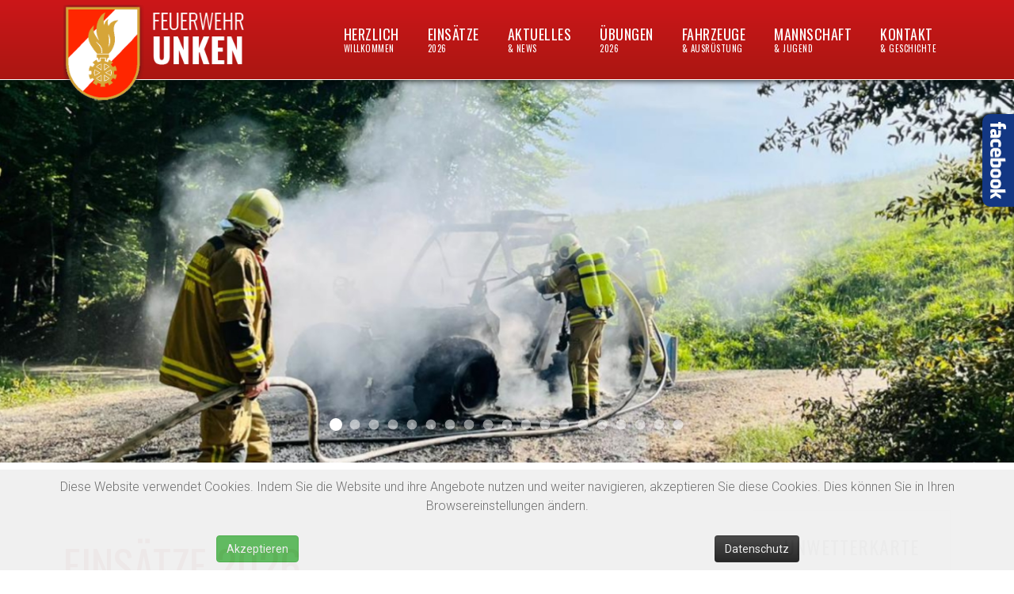

--- FILE ---
content_type: text/html; charset=utf-8
request_url: https://www.feuerwehr-unken.at/einsaetze-sp-471678311/einsaetze-2018/341-13-05-2018-waldbrand-in-unken
body_size: 8333
content:
<!DOCTYPE HTML>
<html lang="de-de" dir="ltr"  data-config='{"twitter":0,"plusone":0,"facebook":0,"style":"unken"}'>

    <head>
    <meta charset="utf-8">
<meta http-equiv="X-UA-Compatible" content="IE=edge">
<meta name="viewport" content="width=device-width, initial-scale=1">
<base href="https://www.feuerwehr-unken.at/einsaetze-sp-471678311/einsaetze-2018/341-13-05-2018-waldbrand-in-unken" />
	<meta name="author" content="Max" />
	<meta http-equiv="content-type" content="text/html; charset=utf-8" />
	<meta name="generator" content="MYOB" />
	<title>13.05.2018 Waldbrand im Bereich Kniepass</title>
	<link href="/templates/yoo_gusto/favicon.ico" rel="shortcut icon" type="image/vnd.microsoft.icon" />
	<link href="/components/com_jevents/views/flat/assets/css/modstyle.css?v=3.6.12" rel="stylesheet" type="text/css" />
	<link href="/media/mod_pwebbox/css/bootstrap-custom.css" rel="stylesheet" type="text/css" />
	<link href="/media/mod_pwebbox/css/layout.css" rel="stylesheet" type="text/css" />
	<link href="/media/mod_pwebbox/css/animations.css" rel="stylesheet" type="text/css" />
	<link href="/media/mod_pwebbox/css/themes/fbnavy.css" rel="stylesheet" type="text/css" />
	<link href="/media/mod_pwebbox/cache/3d803434dfa9952b5dd360eba3ae84db-105.css" rel="stylesheet" type="text/css" />
	<link href="/media/mod_pwebbox/css/ie8.css" rel="stylesheet" type="text/css" />
	<link href="https://www.feuerwehr-unken.at/plugins/system/fmalertcookies/assets/css/bootstrap.min.css" rel="stylesheet" type="text/css" />
	<link href="https://www.feuerwehr-unken.at/plugins/system/fmalertcookies/assets/css/custom.css" rel="stylesheet" type="text/css" />
	<style type="text/css">
.pwebbox-facebook-pageplugin-container, .pwebbox-facebook-pageplugin-container-in, .pwebbox-facebook-pageplugin-container-in .fb-page {max-width: 100%;}
                     #pwebbox_facebook_pageplugin_105 {width: 280px;}
                     .pwebbox-facebook-pageplugin-container .fb_iframe_widget, .pwebbox-facebook-pageplugin-container .fb_iframe_widget span, .pwebbox-facebook-pageplugin-container .fb_iframe_widget span iframe[style] {width: 100% !important; min-width: 180px}
                     .pwebbox-facebook-pageplugin-pretext {margin-bottom:5px;}
	</style>
	<script src="/media/jui/js/jquery.min.js?8560c7dcd6ce40cc05909c04402b7863" type="text/javascript"></script>
	<script src="/media/jui/js/jquery-noconflict.js?8560c7dcd6ce40cc05909c04402b7863" type="text/javascript"></script>
	<script src="/media/jui/js/jquery-migrate.min.js?8560c7dcd6ce40cc05909c04402b7863" type="text/javascript"></script>
	<script src="/media/jui/js/bootstrap.min.js?8560c7dcd6ce40cc05909c04402b7863" type="text/javascript"></script>
	<script src="/modules/mod_jevents_cal/tmpl/flat/assets/js/calnav.js?v=3.6.12" type="text/javascript"></script>
	<script src="/media/mod_pwebbox/js/jquery.pwebbox.min.js" type="text/javascript"></script>
	<script src="/media/widgetkit/uikit2-9a2be348.js" type="text/javascript"></script>
	<script src="/media/widgetkit/wk-scripts-4a995362.js" type="text/javascript"></script>
	<script type="text/javascript">
jQuery(function($){ initTooltips(); $("body").on("subform-row-add", initTooltips); function initTooltips (event, container) { container = container || document;$(container).find(".hasTooltip").tooltip({"html": true,"container": "body"});} });jQuery(document).ready(function($){$("#pwebbox105").on("onOpen",function(e){FB.XFBML.parse(document.getElementById("pwebbox_facebook_pageplugin_105"));if(typeof ga!='undefined')ga('send','trackSocial','facebook','visit')})});(function(d,s,id){var js,fjs=d.getElementsByTagName(s)[0];if(d.getElementById(id))return;js=d.createElement(s);js.id=id;js.src="//connect.facebook.net/de_DE/sdk.js#xfbml=1&appId=497672883745150&version=v2.9";fjs.parentNode.insertBefore(js,fjs);}(document,"script","facebook-jssdk"));
	</script>

<link rel="apple-touch-icon-precomposed" href="/templates/yoo_gusto/apple_touch_icon.png">
<link rel="stylesheet" href="/templates/yoo_gusto/styles/unken/css/bootstrap.css">
<link rel="stylesheet" href="/templates/yoo_gusto/styles/unken/css/theme.css">
<link rel="stylesheet" href="/templates/yoo_gusto/styles/unken/css/custom.css">
<script src="/templates/yoo_gusto/warp/vendor/uikit/js/uikit.js"></script>
<script src="/templates/yoo_gusto/warp/vendor/uikit/js/components/autocomplete.js"></script>
<script src="/templates/yoo_gusto/warp/vendor/uikit/js/components/datepicker.js"></script>
<script src="/templates/yoo_gusto/warp/vendor/uikit/js/components/search.js"></script>
<script src="/templates/yoo_gusto/warp/vendor/uikit/js/components/sticky.js"></script>
<script src="/templates/yoo_gusto/warp/vendor/uikit/js/components/timepicker.js"></script>
<script src="/templates/yoo_gusto/warp/vendor/uikit/js/components/tooltip.js"></script>
<script src="/templates/yoo_gusto/warp/js/social.js"></script>
<script src="/templates/yoo_gusto/js/theme.js"></script>
    </head>

    <body class="tm-sidebars-1 tm-isblog     ">

        
                 <div class="tm-navbar " data-uk-sticky="{media: 767}">
            <div class="uk-container uk-container-center">

                <nav class="tm-navbar-container">

                                        <div class="tm-nav-logo uk-hidden-small">
                        <a class="tm-logo uk-navbar-brand uk-responsive-width uk-responsive-height" href="https://www.feuerwehr-unken.at">
	<p><img src="/images/logo.png" alt="" width="230" height="126" /></p></a>
                    </div>
                    
                                        <div class="tm-nav uk-hidden-small">
                        <ul class="uk-navbar-nav uk-hidden-small">
<li><a href="/" class="uk-navbar-nav-subtitle">Herzlich<div>Willkommen</div></a></li><li class="uk-parent uk-active" data-uk-dropdown="{'preventflip':'y'}" aria-haspopup="true" aria-expanded="false"><a href="/einsaetze-sp-471678311" class="uk-navbar-nav-subtitle">Einsätze<div>2026</div></a><div class="uk-dropdown uk-dropdown-navbar uk-dropdown-width-1"><div class="uk-grid uk-dropdown-grid"><div class="uk-width-1-1"><ul class="uk-nav uk-nav-navbar"><li><a href="/einsaetze-sp-471678311/einsaetze-2025">Einsätze 2025</a></li><li><a href="/einsaetze-sp-471678311/einsaetze-2024">Einsätze 2024</a></li><li><a href="/einsaetze-sp-471678311/einsaetze-2023">Einsätze 2023</a></li><li><a href="/einsaetze-sp-471678311/einsaetze-2022">Einsätze 2022</a></li><li><a href="/einsaetze-sp-471678311/einsaetze-2021">Einsätze 2021</a></li></ul></div></div></div></li><li class="uk-parent" data-uk-dropdown="{'preventflip':'y'}" aria-haspopup="true" aria-expanded="false"><a href="/aktuelles" class="uk-navbar-nav-subtitle">Aktuelles<div>&amp; News</div></a><div class="uk-dropdown uk-dropdown-navbar uk-dropdown-width-1"><div class="uk-grid uk-dropdown-grid"><div class="uk-width-1-1"><ul class="uk-nav uk-nav-navbar"><li><a href="/aktuelles/archiv-2025">Archiv 2025</a></li><li><a href="/aktuelles/archiv-2024">Archiv 2024</a></li><li><a href="/aktuelles/archiv-2023">Archiv 2023</a></li><li><a href="/aktuelles/archiv-2022">Archiv 2022</a></li><li><a href="/aktuelles/archiv-2021">Archiv 2021</a></li></ul></div></div></div></li><li class="uk-parent" data-uk-dropdown="{'preventflip':'y'}" aria-haspopup="true" aria-expanded="false"><a href="/uebungen" class="uk-navbar-nav-subtitle">Übungen<div>2026</div></a><div class="uk-dropdown uk-dropdown-navbar uk-dropdown-width-1"><div class="uk-grid uk-dropdown-grid"><div class="uk-width-1-1"><ul class="uk-nav uk-nav-navbar"><li><a href="/uebungen/uebungen-2025">Übungen 2025</a></li><li><a href="/uebungen/uebungen-2024">Übungen 2024</a></li><li><a href="/uebungen/uebungen-2023">Übungen 2023</a></li><li><a href="/uebungen/uebungen-2022">Übungen 2022</a></li><li><a href="/uebungen/uebungen-2021">Übungen 2021</a></li></ul></div></div></div></li><li><a href="/fahrzeuge" class="uk-navbar-nav-subtitle">Fahrzeuge<div>&amp; Ausrüstung</div></a></li><li class="uk-parent" data-uk-dropdown="{'preventflip':'y'}" aria-haspopup="true" aria-expanded="false"><a href="/mannschaft" class="uk-navbar-nav-subtitle">Mannschaft<div>&amp; Jugend</div></a><div class="uk-dropdown uk-dropdown-navbar uk-dropdown-width-1"><div class="uk-grid uk-dropdown-grid"><div class="uk-width-1-1"><ul class="uk-nav uk-nav-navbar"><li><a href="/mannschaft/kommando">Kommando</a></li><li><a href="/mannschaft/funktionaere">Funktionäre</a></li><li><a href="/mannschaft/mannschaft">Mannschaft</a></li><li><a href="/mannschaft/jugendausbildung">Feuerwehrjugend</a></li></ul></div></div></div></li><li class="uk-parent" data-uk-dropdown="{'preventflip':'y'}" aria-haspopup="true" aria-expanded="false"><a href="/kontakt-feuerwehr" class="uk-navbar-nav-subtitle">Kontakt<div>&amp; Geschichte</div></a><div class="uk-dropdown uk-dropdown-navbar uk-dropdown-width-1"><div class="uk-grid uk-dropdown-grid"><div class="uk-width-1-1"><ul class="uk-nav uk-nav-navbar"><li><a href="/kontakt-feuerwehr/geschichte">Geschichte</a></li><li><a href="/kontakt-feuerwehr/download">Floriani-Zeitungen</a></li><li><a href="/kontakt-feuerwehr/impressum">Impressum</a></li></ul></div></div></div></li></ul>                    </div>
                    
                                        <a href="#offcanvas" class="uk-navbar-toggle uk-visible-small" data-uk-offcanvas></a>
                    
                    
                </nav>

            </div>
        </div>
        
                <div id="tm-top-a" class="tm-block-top-a uk-block uk-block-muted tm-block-fullwidth uk-block-large " >

            <div class="uk-container uk-container-center">

                <section class="tm-top-a uk-grid" data-uk-grid-match="{target:'> div > .uk-panel'}" data-uk-grid-margin>
                    
<div class="uk-width-1-1"><div class="uk-panel">
<div data-uk-slideshow="{autoplay: true ,kenburns: '15s'}">

    <div class="uk-slidenav-position">

        <ul class="uk-slideshow">
        
            <li style="min-height: 300px;">

                
                    <img src="/images/Fotos_Slider/2025_03.jpg" alt="2025 03">
                    
                    
                    
                
            </li>

        
            <li style="min-height: 300px;">

                
                    <img src="/images/Fotos_Slider/2025_02.jpg" alt="2025 02">
                    
                    
                    
                
            </li>

        
            <li style="min-height: 300px;">

                
                    <img src="/images/Fotos_Slider/2025_01.jpg" alt="2025 01">
                    
                    
                    
                
            </li>

        
            <li style="min-height: 300px;">

                
                    <img src="/images/Fotos_Slider/2024_04.jpeg" alt="2024 04">
                    
                    
                    
                
            </li>

        
            <li style="min-height: 300px;">

                
                    <img src="/images/Fotos_Slider/2024_03.jpeg" alt="2024 03">
                    
                    
                    
                
            </li>

        
            <li style="min-height: 300px;">

                
                    <img src="/images/Fotos_Slider/2024_02.jpeg" alt="2024 02">
                    
                    
                    
                
            </li>

        
            <li style="min-height: 300px;">

                
                    <img src="/images/Fotos_Slider/2024_01.jpg" alt="2024 01">
                    
                    
                    
                
            </li>

        
            <li style="min-height: 300px;">

                
                    <img src="/images/Fotos_Slider/2023_03.jpg" alt="2023 03">
                    
                    
                    
                
            </li>

        
            <li style="min-height: 300px;">

                
                    <img src="/images/Fotos_Slider/2023_02.jpg" alt="2023 02">
                    
                    
                    
                
            </li>

        
            <li style="min-height: 300px;">

                
                    <img src="/images/Fotos_Slider/2023_01.jpg" alt="2023 01">
                    
                    
                    
                
            </li>

        
            <li style="min-height: 300px;">

                
                    <img src="/images/Fotos_Slider/2021_03.jpg" alt="2021 03">
                    
                    
                    
                
            </li>

        
            <li style="min-height: 300px;">

                
                    <img src="/images/Fotos_Slider/2021_01.jpg" alt="2021 01">
                    
                    
                    
                
            </li>

        
            <li style="min-height: 300px;">

                
                    <img src="/images/Fotos_Slider/2019_02.jpeg" alt="2019 02">
                    
                    
                    
                
            </li>

        
            <li style="min-height: 300px;">

                
                    <img src="/images/Fotos_Slider/2019_01.jpg" alt="2019 01">
                    
                    
                    
                
            </li>

        
            <li style="min-height: 300px;">

                
                    <img src="/images/Fotos_Slider/Sliderfoto.jpg" alt="Sliderfoto">
                    
                    
                    
                
            </li>

        
            <li style="min-height: 300px;">

                
                    <img src="/images/Fotos_Slider/2018_02.JPG" alt="2018 02">
                    
                    
                    
                
            </li>

        
            <li style="min-height: 300px;">

                
                    <img src="/images/Fotos_Slider/2018_03.jpg" alt="2018 03">
                    
                    
                    
                
            </li>

        
            <li style="min-height: 300px;">

                
                    <img src="/images/Fotos_Slider/2018_01.JPG" alt="2018 01">
                    
                    
                    
                
            </li>

        
            <li style="min-height: 300px;">

                
                    <img src="/images/Fotos_Slider/2016_05.JPG" alt="2016 05">
                    
                    
                    
                
            </li>

                </ul>

                <a href="#" class="uk-slidenav uk-slidenav-contrast uk-slidenav-previous uk-hidden-touch" data-uk-slideshow-item="previous"></a>
        <a href="#" class="uk-slidenav uk-slidenav-contrast uk-slidenav-next uk-hidden-touch" data-uk-slideshow-item="next"></a>
        
                <div class="uk-overlay-panel uk-overlay-bottom">
            
<ul class="uk-dotnav uk-dotnav-contrast uk-flex-center">
    <li data-uk-slideshow-item="0"><a href="#">2025 03</a></li>
    <li data-uk-slideshow-item="1"><a href="#">2025 02</a></li>
    <li data-uk-slideshow-item="2"><a href="#">2025 01</a></li>
    <li data-uk-slideshow-item="3"><a href="#">2024 04</a></li>
    <li data-uk-slideshow-item="4"><a href="#">2024 03</a></li>
    <li data-uk-slideshow-item="5"><a href="#">2024 02</a></li>
    <li data-uk-slideshow-item="6"><a href="#">2024 01</a></li>
    <li data-uk-slideshow-item="7"><a href="#">2023 03</a></li>
    <li data-uk-slideshow-item="8"><a href="#">2023 02</a></li>
    <li data-uk-slideshow-item="9"><a href="#">2023 01</a></li>
    <li data-uk-slideshow-item="10"><a href="#">2021 03</a></li>
    <li data-uk-slideshow-item="11"><a href="#">2021 01</a></li>
    <li data-uk-slideshow-item="12"><a href="#">2019 02</a></li>
    <li data-uk-slideshow-item="13"><a href="#">2019 01</a></li>
    <li data-uk-slideshow-item="14"><a href="#">Sliderfoto</a></li>
    <li data-uk-slideshow-item="15"><a href="#">2018 02</a></li>
    <li data-uk-slideshow-item="16"><a href="#">2018 03</a></li>
    <li data-uk-slideshow-item="17"><a href="#">2018 01</a></li>
    <li data-uk-slideshow-item="18"><a href="#">2016 05</a></li>
</ul>
        </div>
        
    </div>

    
</div>
</div></div>
                </section>

            </div>

        </div>
        
        
        
        
                <div id="tm-main" class="tm-block-main uk-block uk-block-default" >

            <div class="uk-container uk-container-center">

                <div class="tm-middle uk-grid" data-uk-grid-match data-uk-grid-margin>

                                        <div class="tm-main uk-width-medium-3-4">

                        
                                                <main id="tm-content" class="tm-content">

                            
                            <div id="system-message-container">
</div>
<h1>Einsätze 2026</h1><article class="uk-article " data-permalink="http://www.feuerwehr-unken.at/einsaetze-sp-471678311/78-einsaetze/einsaetze-2018/341-13-05-2018-waldbrand-in-unken">

    
        
        
                
                                <h1 class="tm-article-title uk-article-title">
                                            13.05.2018 Waldbrand im Bereich Kniepass                                    </h1>
                                
                
                                <div class="tm-article-content uk-margin">
                    
<p>In einem unwegsamen Gelände oberhalb des Kniepasses ist, durch einen Blitzschlag in der Nacht zum Sonntag, ein Flur- und Waldbrand ausgebrochen. Zeugen hatten in den Morgenstunden mehrere Rauchsäulen bemerkt und die Feuerwehr alarmiert. Für die Löscharbeiten wurde der Polizeihubschrauber "Libelle" zu Hilfe gerufen, dieser startete nach einem Erkundungsflug um ca. 10:00 Uhr mit der Brandbekämpfung. Zur Erkundung sind am Vormittag je fünf Mann der Bergrettung und der Feuerwehr Unken zum Brandort aufgestiegen. Das Feuer breitete sich auf einer Fläche von rund 100 bis 200 Quadratmetern aus. Die Löscharbeiten gestalteten sich schwierig, da der Brandherd sehr tief in den trockenen Boden hineinreichte. Am Nachmittag kam zusätzliche Unterstützung durch den Militärhubschrauber "Alouette III" aus Aigen im Ennstal. Da der Löscheinsatz von der Luft aus nicht zum Erfolg führte, wurde ein Löschwasserbehälter nach oben geflogen und der Brand wurde von Mitgliedern der FF Unken und der Bergrettung Unken vom Boden aus bekämpft.</p>
<p>Die Löscharbeiten der letzten Brandfelder dauerten bis in die Abendstunden, gegen 18:00 Uhr konnte "Brand aus" verkündet werden.</p>
<p>Einsatzleitung:<br />OFK HBI Herbert Dankl</p>
<p>Im Einsatz waren:<br />Feuerwehren Unken (mit 34 Mann), Saalfelden (4) und Zell am See (6)<br />sowie Rotes Kreuz (3), Bergrettung (6), Polizei (4) und Bundesheer (3)</p>
<p><span style="text-decoration: underline; font-size: 12pt;"><strong>Nachtragsmeldung</strong></span>: Am Montagnachmittag (14.05.) flammte der Flurbrand etwa 50m unterhalb des gestrigen Brandortes noch einmal neu auf. Die Brandbekämpfung wurde wieder mit der Unterstützung eines Hubschraubers des Innenministeriums durchgeführt. Die FF Unken war mit drei Fahrzeugen und 16 Mann im Einsatz. Gegen 20:00 Uhr war der Einsatz beendet.</p>
<p>

<div id="wk-gridbc3" class="uk-grid-width-1-1 uk-grid-width-large-1-3 uk-grid uk-grid-match " data-uk-grid-match="{target:'> div > .uk-panel', row:true}" data-uk-grid-margin >

    
    <div>
    
<div class="uk-panel">

    <div class="uk-panel-teaser">

        <figure class="uk-overlay uk-overlay-hover ">

            <img src="/images/Einsaetze/2018_Waldbrand/20180513_094525.jpg" class="uk-overlay-scale" alt="20180513 094525" width="4128" height="3096">
            
                        <div class="uk-overlay-panel uk-overlay-background uk-overlay-fade"></div>
            
                            <div class="uk-overlay-panel uk-overlay-icon uk-overlay-fade"></div>
            
                                                                        <a class="uk-position-cover" href="/images/Einsaetze/2018_Waldbrand/20180513_094525.jpg" data-lightbox-type="image" data-uk-lightbox="{group:'.wk-1bc3'}" ></a>
                                                
        </figure>

    </div>

    
                <h3 class="uk-panel-title uk-margin-bottom-remove">20180513 094525</h3>
        
        
    
</div>
    </div>

        
    <div>
    
<div class="uk-panel">

    <div class="uk-panel-teaser">

        <figure class="uk-overlay uk-overlay-hover ">

            <img src="/images/Einsaetze/2018_Waldbrand/20180513_095108.jpg" class="uk-overlay-scale" alt="20180513 095108" width="4128" height="3096">
            
                        <div class="uk-overlay-panel uk-overlay-background uk-overlay-fade"></div>
            
                            <div class="uk-overlay-panel uk-overlay-icon uk-overlay-fade"></div>
            
                                                                        <a class="uk-position-cover" href="/images/Einsaetze/2018_Waldbrand/20180513_095108.jpg" data-lightbox-type="image" data-uk-lightbox="{group:'.wk-1bc3'}" ></a>
                                                
        </figure>

    </div>

    
                <h3 class="uk-panel-title uk-margin-bottom-remove">20180513 095108</h3>
        
        
    
</div>
    </div>

        
    <div>
    
<div class="uk-panel">

    <div class="uk-panel-teaser">

        <figure class="uk-overlay uk-overlay-hover ">

            <img src="/images/Einsaetze/2018_Waldbrand/20180513_095156.jpg" class="uk-overlay-scale" alt="20180513 095156" width="4128" height="3096">
            
                        <div class="uk-overlay-panel uk-overlay-background uk-overlay-fade"></div>
            
                            <div class="uk-overlay-panel uk-overlay-icon uk-overlay-fade"></div>
            
                                                                        <a class="uk-position-cover" href="/images/Einsaetze/2018_Waldbrand/20180513_095156.jpg" data-lightbox-type="image" data-uk-lightbox="{group:'.wk-1bc3'}" ></a>
                                                
        </figure>

    </div>

    
                <h3 class="uk-panel-title uk-margin-bottom-remove">20180513 095156</h3>
        
        
    
</div>
    </div>

        
    <div>
    
<div class="uk-panel">

    <div class="uk-panel-teaser">

        <figure class="uk-overlay uk-overlay-hover ">

            <img src="/images/Einsaetze/2018_Waldbrand/13051803.jpg" class="uk-overlay-scale" alt="13051803" width="1600" height="1200">
            
                        <div class="uk-overlay-panel uk-overlay-background uk-overlay-fade"></div>
            
                            <div class="uk-overlay-panel uk-overlay-icon uk-overlay-fade"></div>
            
                                                                        <a class="uk-position-cover" href="/images/Einsaetze/2018_Waldbrand/13051803.jpg" data-lightbox-type="image" data-uk-lightbox="{group:'.wk-1bc3'}" ></a>
                                                
        </figure>

    </div>

    
                <h3 class="uk-panel-title uk-margin-bottom-remove">13051803</h3>
        
        
    
</div>
    </div>

        
    <div>
    
<div class="uk-panel">

    <div class="uk-panel-teaser">

        <figure class="uk-overlay uk-overlay-hover ">

            <img src="/images/Einsaetze/2018_Waldbrand/image25424.JPG" class="uk-overlay-scale" alt="Image25424" width="2016" height="1512">
            
                        <div class="uk-overlay-panel uk-overlay-background uk-overlay-fade"></div>
            
                            <div class="uk-overlay-panel uk-overlay-icon uk-overlay-fade"></div>
            
                                                                        <a class="uk-position-cover" href="/images/Einsaetze/2018_Waldbrand/image25424.JPG" data-lightbox-type="image" data-uk-lightbox="{group:'.wk-1bc3'}" ></a>
                                                
        </figure>

    </div>

    
                <h3 class="uk-panel-title uk-margin-bottom-remove">Image25424</h3>
        
        
    
</div>
    </div>

        
    <div>
    
<div class="uk-panel">

    <div class="uk-panel-teaser">

        <figure class="uk-overlay uk-overlay-hover ">

            <img src="/images/Einsaetze/2018_Waldbrand/20180513_115618.jpg" class="uk-overlay-scale" alt="20180513 115618" width="4128" height="3096">
            
                        <div class="uk-overlay-panel uk-overlay-background uk-overlay-fade"></div>
            
                            <div class="uk-overlay-panel uk-overlay-icon uk-overlay-fade"></div>
            
                                                                        <a class="uk-position-cover" href="/images/Einsaetze/2018_Waldbrand/20180513_115618.jpg" data-lightbox-type="image" data-uk-lightbox="{group:'.wk-1bc3'}" ></a>
                                                
        </figure>

    </div>

    
                <h3 class="uk-panel-title uk-margin-bottom-remove">20180513 115618</h3>
        
        
    
</div>
    </div>

        
    <div>
    
<div class="uk-panel">

    <div class="uk-panel-teaser">

        <figure class="uk-overlay uk-overlay-hover ">

            <img src="/images/Einsaetze/2018_Waldbrand/20180513_130659.jpg" class="uk-overlay-scale" alt="20180513 130659" width="4128" height="2322">
            
                        <div class="uk-overlay-panel uk-overlay-background uk-overlay-fade"></div>
            
                            <div class="uk-overlay-panel uk-overlay-icon uk-overlay-fade"></div>
            
                                                                        <a class="uk-position-cover" href="/images/Einsaetze/2018_Waldbrand/20180513_130659.jpg" data-lightbox-type="image" data-uk-lightbox="{group:'.wk-1bc3'}" ></a>
                                                
        </figure>

    </div>

    
                <h3 class="uk-panel-title uk-margin-bottom-remove">20180513 130659</h3>
        
        
    
</div>
    </div>

        
    <div>
    
<div class="uk-panel">

    <div class="uk-panel-teaser">

        <figure class="uk-overlay uk-overlay-hover ">

            <img src="/images/Einsaetze/2018_Waldbrand/20180513_145509-hp.jpg" class="uk-overlay-scale" alt="20180513 145509 Hp" width="5312" height="2988">
            
                        <div class="uk-overlay-panel uk-overlay-background uk-overlay-fade"></div>
            
                            <div class="uk-overlay-panel uk-overlay-icon uk-overlay-fade"></div>
            
                                                                        <a class="uk-position-cover" href="/images/Einsaetze/2018_Waldbrand/20180513_145509-hp.jpg" data-lightbox-type="image" data-uk-lightbox="{group:'.wk-1bc3'}" ></a>
                                                
        </figure>

    </div>

    
                <h3 class="uk-panel-title uk-margin-bottom-remove">20180513 145509 Hp</h3>
        
        
    
</div>
    </div>

        
    <div>
    
<div class="uk-panel">

    <div class="uk-panel-teaser">

        <figure class="uk-overlay uk-overlay-hover ">

            <img src="/images/Einsaetze/2018_Waldbrand/13051804.jpg" class="uk-overlay-scale" alt="13051804" width="852" height="640">
            
                        <div class="uk-overlay-panel uk-overlay-background uk-overlay-fade"></div>
            
                            <div class="uk-overlay-panel uk-overlay-icon uk-overlay-fade"></div>
            
                                                                        <a class="uk-position-cover" href="/images/Einsaetze/2018_Waldbrand/13051804.jpg" data-lightbox-type="image" data-uk-lightbox="{group:'.wk-1bc3'}" ></a>
                                                
        </figure>

    </div>

    
                <h3 class="uk-panel-title uk-margin-bottom-remove">13051804</h3>
        
        
    
</div>
    </div>

        
    <div>
    
<div class="uk-panel">

    <div class="uk-panel-teaser">

        <figure class="uk-overlay uk-overlay-hover ">

            <img src="/images/Einsaetze/2018_Waldbrand/20180513_094823.jpg" class="uk-overlay-scale" alt="20180513 094823" width="3096" height="4128">
            
                        <div class="uk-overlay-panel uk-overlay-background uk-overlay-fade"></div>
            
                            <div class="uk-overlay-panel uk-overlay-icon uk-overlay-fade"></div>
            
                                                                        <a class="uk-position-cover" href="/images/Einsaetze/2018_Waldbrand/20180513_094823.jpg" data-lightbox-type="image" data-uk-lightbox="{group:'.wk-1bc3'}" ></a>
                                                
        </figure>

    </div>

    
                <h3 class="uk-panel-title uk-margin-bottom-remove">20180513 094823</h3>
        
        
    
</div>
    </div>

        
    <div>
    
<div class="uk-panel">

    <div class="uk-panel-teaser">

        <figure class="uk-overlay uk-overlay-hover ">

            <img src="/images/Einsaetze/2018_Waldbrand/13051801.jpg" class="uk-overlay-scale" alt="13051801" width="640" height="852">
            
                        <div class="uk-overlay-panel uk-overlay-background uk-overlay-fade"></div>
            
                            <div class="uk-overlay-panel uk-overlay-icon uk-overlay-fade"></div>
            
                                                                        <a class="uk-position-cover" href="/images/Einsaetze/2018_Waldbrand/13051801.jpg" data-lightbox-type="image" data-uk-lightbox="{group:'.wk-1bc3'}" ></a>
                                                
        </figure>

    </div>

    
                <h3 class="uk-panel-title uk-margin-bottom-remove">13051801</h3>
        
        
    
</div>
    </div>

    
</div>


<script>
(function($){

    // get the images of the gallery and replace it by a canvas of the same size to fix the problem with overlapping images on load.
    $('img[width][height]:not(.uk-overlay-panel)', $('#wk-gridbc3')).each(function() {

        var $img = $(this);

        if (this.width == 'auto' || this.height == 'auto' || !$img.is(':visible')) {
            return;
        }

        var $canvas = $('<canvas class="uk-responsive-width"></canvas>').attr({width:$img.attr('width'), height:$img.attr('height')}),
            img = new Image,
            release = function() {
                $canvas.remove();
                $img.css('display', '');
                release = function(){};
            };

        $img.css('display', 'none').after($canvas);

        $(img).on('load', function(){ release(); });
        setTimeout(function(){ release(); }, 1000);

        img.src = this.src;

    });

})(jQuery);
</script>
</p>
<p> </p>
<p> </p>
<p> </p>
<p> </p>                 </div>
                
                                <p class="tm-article-meta uk-article-meta">

                    Verfasst von Max am <time datetime="2018-05-13">13. Mai 2018</time>. Veröffentlicht in <a href="/einsaetze-sp-471678311/78-einsaetze/einsaetze-2018">Einsätze 2018</a>
                </p>
                
                
                
                                <p><a href="/einsaetze-sp-471678311/78-einsaetze/einsaetze-2018/341-13-05-2018-waldbrand-in-unken?tmpl=component&amp;print=1" class="uk-margin-right" title="Eintrag ausdrucken < 13.05.2018 Waldbrand im Bereich Kniepass >" onclick="window.open(this.href,'win2','status=no,toolbar=no,scrollbars=yes,titlebar=no,menubar=no,resizable=yes,width=640,height=480,directories=no,location=no'); return false;" rel="nofollow">	Drucken</a></p>
                
        
    
        <ul class="uk-pagination">
                <li class="uk-pagination-previous">
            <a href="/einsaetze-sp-471678311/78-einsaetze/einsaetze-2018/344-02-07-2018-wohnhausbrand-in-st-martin-bei-lofer"><i class="uk-icon-angle-double-left"></i> Zurück</a>
        </li>
        
                <li class="uk-pagination-next">
            <a href="/einsaetze-sp-471678311/78-einsaetze/einsaetze-2018/329-04-02-2018-vekehrsunfall-mit-schneepflug">Weiter <i class="uk-icon-angle-double-right"></i></a>
        </li>
            </ul>
    
    
</article>

                        </main>
                        
                        
                    </div>
                    
                                        <aside class="tm-sidebar-b uk-width-medium-1-4"><div class="uk-panel uk-panel-box uk-panel-box-secondary">
	<h5 style="text-align: center;">Unwetterkarte</h5>
<p><a href="http://www.uwz.at/at/de/" target="_blank" rel="alternate"><img src="/images/uwz.png" alt="" width="179" height="103" /></a></p></div>
<div class="uk-panel uk-panel-box uk-panel-box-secondary"><div style="margin:0px;padding:0px;border-width:0px;"><span id='testspan106' style='display:none'></span>

<div id="flatcal_minical">
	<table width="200" cellspacing="1" cellpadding="0" border="0" align="center" class="flatcal_main_t">
		<tr>
			<td style="vertical-align: top;">

				<table style="width:100%;" cellspacing="0" cellpadding="2" border="0" class="flatcal_navbar">
					<tr>
						<td class="link_prev">
							<img border="0" title="Vorheriger Monat" alt="Letzter Monat" class="mod_events_link" src="/components/com_jevents/views/flat/assets/images/mini_arrowleft.gif" onmousedown="callNavigation('https://www.feuerwehr-unken.at/index.php?option=com_jevents&amp;task=modcal.ajax&amp;day=1&amp;month=12&amp;year=2025&amp;modid=106&amp;tmpl=component&amp;catids=72');" ontouchstart="callNavigation('https://www.feuerwehr-unken.at/index.php?option=com_jevents&amp;task=modcal.ajax&amp;day=1&amp;month=12&amp;year=2025&amp;modid=106&amp;tmpl=component&amp;catids=72');" />
                		</td>
		                <td class="flatcal_month_label">
							<a href="/component/jevents/Monatskalender/2026/1/72?Itemid=1" style = "text-decoration:none;color:inherit;">Januar 2026</a>
		                </td>
						<td class="link_next">
		                    <img border="0" title="Nächster Monat" alt="Nächster Monat" class="mod_events_link" src="/components/com_jevents/views/flat/assets/images/mini_arrowright.gif" onmousedown="callNavigation('https://www.feuerwehr-unken.at/index.php?option=com_jevents&amp;task=modcal.ajax&amp;day=1&amp;month=2&amp;year=2026&amp;modid=106&amp;tmpl=component&amp;catids=72');"  ontouchstart="callNavigation('https://www.feuerwehr-unken.at/index.php?option=com_jevents&amp;task=modcal.ajax&amp;day=1&amp;month=2&amp;year=2026&amp;modid=106&amp;tmpl=component&amp;catids=72');" />
                		</td>
					</tr>
				</table><table style="width:100%; " class="flatcal_weekdays"><tr>
<td  class='flatcal_weekdays'>Mo</td>
<td  class='flatcal_weekdays'>Di</td>
<td  class='flatcal_weekdays'>Mi</td>
<td  class='flatcal_weekdays'>Do</td>
<td  class='flatcal_weekdays'>Fr</td>
<td  class='flatcal_weekdays'><span class="saturday">Sa</span></td>
<td  class='flatcal_weekdays'><span class="sunday">So</span></td>
</tr>
<tr style='height:150;'>
<td class='flatcal_othermonth'/>
<td class='flatcal_othermonth'/>
<td class='flatcal_othermonth'/>
<td class='flatcal_daycell'>
<a href="/component/jevents/Events%20nach%20Tag/2026/1/1/72?Itemid=1" class = "flatcal_daylink" title = "Zum Kalender - Aktueller Tag">1</a></td>
<td class='flatcal_daycell'>
<a href="/component/jevents/Events%20nach%20Tag/2026/1/2/72?Itemid=1" class = "flatcal_daylink" title = "Zum Kalender - Aktueller Tag">2</a></td>
<td class='flatcal_daycell'>
<a href="/component/jevents/Events%20nach%20Tag/2026/1/3/72?Itemid=1" class = "flatcal_daylink" title = "Zum Kalender - Aktueller Tag">3</a></td>
<td class='flatcal_sundaycell'>
<a href="/component/jevents/Events%20nach%20Tag/2026/1/4/72?Itemid=1" class = "flatcal_sundaylink" title = "Zum Kalender - Aktueller Tag">4</a></td>
</tr>
<tr style='height:150;'>
<td class='flatcal_daycell'>
<a href="/component/jevents/Events%20nach%20Tag/2026/1/5/72?Itemid=1" class = "flatcal_daylink" title = "Zum Kalender - Aktueller Tag">5</a></td>
<td class='flatcal_daycell'>
<a href="/component/jevents/Events%20nach%20Tag/2026/1/6/72?Itemid=1" class = "flatcal_daylink" title = "Zum Kalender - Aktueller Tag">6</a></td>
<td class='flatcal_daycell'>
<a href="/component/jevents/Events%20nach%20Tag/2026/1/7/72?Itemid=1" class = "flatcal_daylink" title = "Zum Kalender - Aktueller Tag">7</a></td>
<td class='flatcal_daycell'>
<a href="/component/jevents/Events%20nach%20Tag/2026/1/8/72?Itemid=1" class = "flatcal_daylink" title = "Zum Kalender - Aktueller Tag">8</a></td>
<td class='flatcal_daycell'>
<a href="/component/jevents/Events%20nach%20Tag/2026/1/9/72?Itemid=1" class = "flatcal_daylink" title = "Zum Kalender - Aktueller Tag">9</a></td>
<td class='flatcal_daycell'>
<a href="/component/jevents/Events%20nach%20Tag/2026/1/10/72?Itemid=1" class = "flatcal_daylink" title = "Zum Kalender - Aktueller Tag">10</a></td>
<td class='flatcal_sundaycell'>
<a href="/component/jevents/Events%20nach%20Tag/2026/1/11/72?Itemid=1" class = "flatcal_sundaylink" title = "Zum Kalender - Aktueller Tag">11</a></td>
</tr>
<tr style='height:150;'>
<td class='flatcal_daycell'>
<a href="/component/jevents/Events%20nach%20Tag/2026/1/12/72?Itemid=1" class = "flatcal_daylink" title = "Zum Kalender - Aktueller Tag">12</a></td>
<td class='flatcal_daycell'>
<a href="/component/jevents/Events%20nach%20Tag/2026/1/13/72?Itemid=1" class = "flatcal_daylink" title = "Zum Kalender - Aktueller Tag">13</a></td>
<td class='flatcal_daycell'>
<a href="/component/jevents/Events%20nach%20Tag/2026/1/14/72?Itemid=1" class = "flatcal_daylink" title = "Zum Kalender - Aktueller Tag">14</a></td>
<td class='flatcal_daycell'>
<a href="/component/jevents/Events%20nach%20Tag/2026/1/15/72?Itemid=1" class = "flatcal_daylink" title = "Zum Kalender - Aktueller Tag">15</a></td>
<td class='flatcal_daycell'>
<a href="/component/jevents/Events%20nach%20Tag/2026/1/16/72?Itemid=1" class = "flatcal_daylink" title = "Zum Kalender - Aktueller Tag">16</a></td>
<td class='flatcal_daycell'>
<a href="/component/jevents/Events%20nach%20Tag/2026/1/17/72?Itemid=1" class = "flatcal_daylink" title = "Zum Kalender - Aktueller Tag">17</a></td>
<td class='flatcal_sundaycell'>
<a href="/component/jevents/Events%20nach%20Tag/2026/1/18/72?Itemid=1" class = "flatcal_sundaylink" title = "Zum Kalender - Aktueller Tag">18</a></td>
</tr>
<tr style='height:150;'>
<td class='flatcal_todaycell'>
<a href="/component/jevents/Events%20nach%20Tag/2026/1/19/72?Itemid=1" class = "flatcal_daylink" title = "Zum Kalender - Aktueller Tag">19</a></td>
<td class='flatcal_daycell'>
<a href="/component/jevents/Events%20nach%20Tag/2026/1/20/72?Itemid=1" class = "flatcal_daylink" title = "Zum Kalender - Aktueller Tag">20</a></td>
<td class='flatcal_daycell'>
<a href="/component/jevents/Events%20nach%20Tag/2026/1/21/72?Itemid=1" class = "flatcal_daylink" title = "Zum Kalender - Aktueller Tag">21</a></td>
<td class='flatcal_daycell'>
<a href="/component/jevents/Events%20nach%20Tag/2026/1/22/72?Itemid=1" class = "flatcal_daylink" title = "Zum Kalender - Aktueller Tag">22</a></td>
<td class='flatcal_daycell'>
<a href="/component/jevents/Events%20nach%20Tag/2026/1/23/72?Itemid=1" class = "flatcal_daylink" title = "Zum Kalender - Aktueller Tag">23</a></td>
<td class='flatcal_daycell'>
<a href="/component/jevents/Events%20nach%20Tag/2026/1/24/72?Itemid=1" class = "flatcal_daylink" title = "Zum Kalender - Aktueller Tag">24</a></td>
<td class='flatcal_sundaycell'>
<a href="/component/jevents/Events%20nach%20Tag/2026/1/25/72?Itemid=1" class = "flatcal_sundaylink" title = "Zum Kalender - Aktueller Tag">25</a></td>
</tr>
<tr style='height:150;'>
<td class='flatcal_daycell'>
<a href="/component/jevents/Events%20nach%20Tag/2026/1/26/72?Itemid=1" class = "flatcal_daylink" title = "Zum Kalender - Aktueller Tag">26</a></td>
<td class='flatcal_daycell'>
<a href="/component/jevents/Events%20nach%20Tag/2026/1/27/72?Itemid=1" class = "flatcal_daylink" title = "Zum Kalender - Aktueller Tag">27</a></td>
<td class='flatcal_daycell'>
<a href="/component/jevents/Events%20nach%20Tag/2026/1/28/72?Itemid=1" class = "flatcal_daylink" title = "Zum Kalender - Aktueller Tag">28</a></td>
<td class='flatcal_daycell'>
<a href="/component/jevents/Events%20nach%20Tag/2026/1/29/72?Itemid=1" class = "flatcal_daylink" title = "Zum Kalender - Aktueller Tag">29</a></td>
<td class='flatcal_daycell'>
<a href="/component/jevents/Events%20nach%20Tag/2026/1/30/72?Itemid=1" class = "flatcal_daylink" title = "Zum Kalender - Aktueller Tag">30</a></td>
<td class='flatcal_daycell'>
<a href="/component/jevents/Events%20nach%20Tag/2026/1/31/72?Itemid=1" class = "flatcal_daylink" title = "Zum Kalender - Aktueller Tag">31</a></td>
<td class='flatcal_othermonth'/>
</tr>
</table>
</td></tr><tr class='full_cal_link'><td> </td></tr></table></div>
<script style='text/javascript'>xyz=1;linkprevious = 'https://www.feuerwehr-unken.at/index.php?option=com_jevents&amp;task=modcal.ajax&amp;day=1&amp;month=12&amp;year=2025&amp;modid=106&amp;tmpl=component&amp;catids=72';
linknext = 'https://www.feuerwehr-unken.at/index.php?option=com_jevents&amp;task=modcal.ajax&amp;day=1&amp;month=2&amp;year=2026&amp;modid=106&amp;tmpl=component&amp;catids=72';
zyx=1;</script></div></div></aside>
                    
                </div>

            </div>

        </div>
        
        
        
                <div id="tm-bottom-c" class="tm-block-bottom-c uk-block uk-block-muted" >

            <div class="uk-container uk-container-center">

                <section class="tm-bottom-c uk-grid" data-uk-grid-match="{target:'> div > .uk-panel'}" data-uk-grid-margin>
                    
<div class="uk-width-1-1"><div class="uk-panel">

<div id="wk-grid0df" class="uk-grid-width-1-1 uk-grid-width-large-1-3 uk-grid uk-grid-match uk-text-left " data-uk-grid-match="{target:'> div > .uk-panel', row:true}" data-uk-grid-margin  data-uk-scrollspy="{cls:'uk-animation-slide-left uk-invisible', target:'> div > .uk-panel', delay:300}">


    <div>
        <div class="uk-panel uk-panel-box uk-panel-box-primary uk-invisible">

            
            
                        <div class="uk-text-center uk-panel-teaser"><div class="uk-overlay uk-overlay-hover "><img src="/images/aktuelles.png" class=" uk-overlay-scale" alt="Aktuelles &amp; News" width="400" height="179"><a class="uk-position-cover" href="/aktuelles" title="Aktuelles &amp; News"></a></div></div>
            
            
                        <h3 class="uk-heading-large uk-margin-top-remove">

                                    <a class="uk-link-reset" href="/aktuelles">Aktuelles & News</a>
                
                
            </h3>
            
            
            
                        <div class="uk-margin">Aktuelle Neuigkeiten & Einsätze der Freiwilligen Feuerwehr Unken</div>
            
            
                        <p><a class="uk-button" href="/aktuelles">Mehr Informationen</a></p>
            
            
        </div>
    </div>


    <div>
        <div class="uk-panel uk-panel-box uk-panel-box-primary uk-invisible">

            
            
                        <div class="uk-text-center uk-panel-teaser"><div class="uk-overlay uk-overlay-hover "><img src="/images/news.png" class=" uk-overlay-scale" alt="Fahrzeuge" width="400" height="179"><a class="uk-position-cover" href="/fahrzeuge" title="Fahrzeuge"></a></div></div>
            
            
                        <h3 class="uk-heading-large uk-margin-top-remove">

                                    <a class="uk-link-reset" href="/fahrzeuge">Fahrzeuge</a>
                
                
            </h3>
            
            
            
                        <div class="uk-margin">Fahrzeuge und Ausrüstung der Freiwilligen Feuerwehr Unken</div>
            
            
                        <p><a class="uk-button" href="/fahrzeuge">Mehr Informationen</a></p>
            
            
        </div>
    </div>


    <div>
        <div class="uk-panel uk-panel-box uk-panel-box-primary uk-invisible">

            
            
                        <div class="uk-text-center uk-panel-teaser"><div class="uk-overlay uk-overlay-hover "><img src="/images/mannschaft_neu.png" class=" uk-overlay-scale" alt="Mannschaft" width="400" height="179"><a class="uk-position-cover" href="/mannschaft" title="Mannschaft"></a></div></div>
            
            
                        <h3 class="uk-heading-large uk-margin-top-remove">

                                    <a class="uk-link-reset" href="/mannschaft">Mannschaft</a>
                
                
            </h3>
            
            
            
                        <div class="uk-margin">Kommandat, Funktionäre & Mannschaft der Feuerwehr Unken</div>
            
            
                        <p><a class="uk-button" href="/mannschaft">Mehr Informationen</a></p>
            
            
        </div>
    </div>


</div>

<script>
(function($){

    // get the images of the gallery and replace it by a canvas of the same size to fix the problem with overlapping images on load.
    $('img[width][height]:not(.uk-overlay-panel)', $('#wk-grid0df')).each(function() {

        var $img = $(this);

        if (this.width == 'auto' || this.height == 'auto' || !$img.is(':visible')) {
            return;
        }

        var $canvas = $('<canvas class="uk-responsive-width"></canvas>').attr({width:$img.attr('width'), height:$img.attr('height')}),
            img = new Image,
            release = function() {
                $canvas.remove();
                $img.css('display', '');
                release = function(){};
            };

        $img.css('display', 'none').after($canvas);

        $(img).on('load', function(){ release(); });
        setTimeout(function(){ release(); }, 1000);

        img.src = this.src;

    });

})(jQuery);
</script>
</div></div>
                </section>

            </div>

        </div>
        
        
                <div id="tm-bottom-e" class="tm-block-bottom-e uk-block uk-block-secondary uk-block-large " >

            <div class="uk-container uk-container-center">

                <section class="tm-bottom-e uk-grid" data-uk-grid-match="{target:'> div > .uk-panel'}" data-uk-grid-margin>
                    
<div class="uk-width-1-1 uk-width-medium-1-3"><div class="uk-panel uk-panel-header">
	<h3>Freiwillige Feuerwehr Unken</h3>
<table style="height: 40px; margin-top: 19px;" width="236">
<tbody>
<tr>
<td>
<h4>Niederland 90, 5091 Unken, Österreich<br /> Tel.: +43 6589 - 4261 <br />(nicht ständig besetzt)<br />E-Mail: <span style="color: #ffffff;"><a style="border-bottom: 1px solid white; color: #ffffff;" href="mailto:ff-unken@lfv-sbg.at">ff-unken@lfv-sbg.at</a></span></h4>
</td>
</tr>
</tbody>
</table></div></div>

<div class="uk-width-1-1 uk-width-medium-1-3"><div class="uk-panel uk-panel-header">
	<h3>Wichtige Rufnummern</h3>
<table style="height: 20px; margin-top: 19px;" width="269">
<tbody>
<tr>
<td>
<h4>Feuerwehr Notruf<br />Polizei Notruf<br />Rettung Notruf<br />Bergrettung</h4>
</td>
<td>
<h4>122<br />133<br />144<br />112</h4>
</td>
</tr>
</tbody>
</table></div></div>

<div class="uk-width-1-1 uk-width-medium-1-3"><div class="uk-panel uk-panel-header">
	<h3>Quicklinks</h3>
<div class="uk-grid">
<div class="uk-width-large-5-10 uk-width-medium-5-10 uk-width-small-1-1" style="text-align: justify;">
<h4>» Einsätze<br />» Aktuelles<br />» Übungen<br />» Fahrzeuge</h4>
</div>
<div class="uk-width-large-5-10 uk-width-medium-5-10 uk-width-small-1-1" style="text-align: justify;">
<h4>» Mannschaft<br />» Jugend<br />» Geschichte<br />» Kontakt</h4>
</div>
</div></div></div>
                </section>

            </div>

        </div>
        
        <div id="tm-footer" class="tm-block-footer">
            <div class="uk-container uk-container-center">

                        <footer class="tm-footer tm-link-muted">

                
                <!-- PWebBox -->


    <div id="pwebbox105" class="pwebbox pweb-right pweb-offset-top pweb-slidebox pwebbox-plugin-facebook_page_plugin pweb-open-event-mouseenter pweb-close-event-mouseleave pweb-theme-fbnavy pweb-radius pweb-shadow pweb-vertical pweb-toggler-slide" dir="ltr">

        
                
        <div id="pwebbox105_box" class="pwebbox-box pweb-slidebox pwebbox-plugin-facebook_page_plugin pweb-open-event-mouseenter pweb-close-event-mouseleave pweb-theme-fbnavy pweb-radius pweb-shadow pweb-vertical pweb-toggler-slide pweb-init" dir="ltr">

            <div class="pwebbox-container-outset">
                <div id="pwebbox105_container" class="pwebbox-container">
                    <div class="pwebbox-container-inset">

                        <div id="pwebbox105_toggler" class="pwebbox105_toggler pwebbox_toggler pweb-closed pweb-img pweb-radius pweb-shadow pweb-vertical-css pweb-theme-fbnavy"><span class="pweb-toggler-img"><img src="/media/mod_pwebbox/images/toggler/f-white-left.png" alt="facebook_page_plugin"></span><span class="pweb-icon"></span></div>
                        
                        
                        <div class="pwebbox-content" id="pwebbox105_content">
                                <!-- PWebBox Facebook Likebox plugin -->
<div class="pwebbox-facebook-pageplugin-container" style="width:280px; height: 390px;">
    <div id="pwebbox_facebook_pageplugin_105" class="pwebbox-facebook-pageplugin-container-in">
                <div class="pwebbox-facebook-pageplugin-content">
            <div id="fb-root"></div><fb:page id="pwebbox_fbpageplugin105_xfbml" href="https://www.facebook.com/FeuerwehrUnken" width="280" height="390" data-tabs="timeline"></fb:page>        </div>
    </div>
</div>
    <script type="text/javascript">
        if(typeof window.fbAsyncInit=="function")window.fbAsyncInitPweb=window.fbAsyncInit;window.fbAsyncInit=function(){FB.Event.subscribe("edge.create",function(u){if(typeof ga!="undefined")ga("send","social","facebook","like",u)});FB.Event.subscribe("edge.remove",function(u){if(typeof ga!="undefined")ga("send","social","facebook","unlike",u)});if(typeof window.fbAsyncInitPweb=="function")window.fbAsyncInitPweb.apply(this,arguments)};    </script>
<!-- PWebBox Facebook Likebox plugin end -->
                        </div>

                    </div>

                                    </div>
            </div>

        </div>

            </div>

<script type="text/javascript">
jQuery(document).ready(function($){pwebBox105=new pwebBox({id:105,theme:"fbnavy",layout:"slidebox",position:"right",offsetPosition:"top",togglerNameClose:" CLOSE",closeOther:0,slideWidth:280})});</script>
<!-- PWebBox end -->

            </footer>
            
            </div>
        </div>

        
        
                <div id="offcanvas" class="uk-offcanvas">
            <div class="uk-offcanvas-bar"><ul class="uk-nav uk-nav-offcanvas">
<li class="uk-active"><a href="/">Herzlich<div>Willkommen</div></a></li><li class="uk-parent uk-active"><a href="/einsaetze-sp-471678311">Einsätze<div>2026</div></a><ul class="uk-nav-sub"><li><a href="/einsaetze-sp-471678311/einsaetze-2025">Einsätze 2025</a></li><li><a href="/einsaetze-sp-471678311/einsaetze-2024">Einsätze 2024</a></li><li><a href="/einsaetze-sp-471678311/einsaetze-2023">Einsätze 2023</a></li><li><a href="/einsaetze-sp-471678311/einsaetze-2022">Einsätze 2022</a></li><li><a href="/einsaetze-sp-471678311/einsaetze-2021">Einsätze 2021</a></li></ul></li><li class="uk-parent"><a href="/aktuelles">Aktuelles<div>&amp; News</div></a><ul class="uk-nav-sub"><li><a href="/aktuelles/archiv-2025">Archiv 2025</a></li><li><a href="/aktuelles/archiv-2024">Archiv 2024</a></li><li><a href="/aktuelles/archiv-2023">Archiv 2023</a></li><li><a href="/aktuelles/archiv-2022">Archiv 2022</a></li><li><a href="/aktuelles/archiv-2021">Archiv 2021</a></li></ul></li><li class="uk-parent"><a href="/uebungen">Übungen<div>2026</div></a><ul class="uk-nav-sub"><li><a href="/uebungen/uebungen-2025">Übungen 2025</a></li><li><a href="/uebungen/uebungen-2024">Übungen 2024</a></li><li><a href="/uebungen/uebungen-2023">Übungen 2023</a></li><li><a href="/uebungen/uebungen-2022">Übungen 2022</a></li><li><a href="/uebungen/uebungen-2021">Übungen 2021</a></li></ul></li><li><a href="/fahrzeuge">Fahrzeuge<div>&amp; Ausrüstung</div></a></li><li class="uk-parent"><a href="/mannschaft">Mannschaft<div>&amp; Jugend</div></a><ul class="uk-nav-sub"><li><a href="/mannschaft/kommando">Kommando</a></li><li><a href="/mannschaft/funktionaere">Funktionäre</a></li><li><a href="/mannschaft/mannschaft">Mannschaft</a></li><li><a href="/mannschaft/jugendausbildung">Feuerwehrjugend</a></li></ul></li><li class="uk-parent"><a href="/kontakt-feuerwehr">Kontakt<div>&amp; Geschichte</div></a><ul class="uk-nav-sub"><li><a href="/kontakt-feuerwehr/geschichte">Geschichte</a></li><li><a href="/kontakt-feuerwehr/download">Floriani-Zeitungen</a></li><li><a href="/kontakt-feuerwehr/impressum">Impressum</a></li></ul></li></ul></div>
        </div>
        
        
    <!--googleoff: all--><div class="cadre_alert_cookies" id="cadre_alert_cookies" style="opacity:0.97;text-align:center;position:fixed;z-index:10000;left: 0;right: 0;bottom: 0; margin:0px;"><div class="cadre_inner_alert_cookies" style="display: inline-block;width: 100%;margin:auto;max-width:100%;background-color: #f0f0f0;border: 0px solid #eeeeee;"><div class="cadre_inner_texte_alert_cookies" style="display: inline-block;padding:10px;color: #6b6b6b"><div class="cadre_texte "><p>Diese Website verwendet Cookies. Indem Sie die Website und ihre Angebote nutzen und weiter navigieren, akzeptieren Sie diese Cookies. Dies können Sie in Ihren Browsereinstellungen ändern.</p></div><div class="cadre_bouton "><div class=" col-md-6 col-sm-6 btn_close" style="margin:0;text-align:center"><button onclick="CloseCadreAlertCookie();" style="color:#eeeeee" class="btn btn-success  popup-modal-dismiss">Akzeptieren</button></div><div class=" col-md-6 col-sm-6 btn_readmore" style="margin:0;text-align:center"><a style="color:#eeeeee" class="btn btn-inverse  read_more" href="/kontakt-feuerwehr/impressum">Datenschutz</a></div></div></div></div></div><!--googleon: all--><script type="text/javascript">/*<![CDATA[*/var name = "fmalertcookies" + "=";var ca = document.cookie.split(";");var acceptCookie = false;for(var i=0; i<ca.length; i++) {var c = ca[i];while (c.charAt(0)==" ") c = c.substring(1);if (c.indexOf(name) == 0){ acceptCookie = true; document.getElementById("cadre_alert_cookies").style.display="none";}}var d = new Date();d.setTime(d.getTime() + (30*(24*60*60*1000)));var expires_cookie = "expires="+d.toUTCString();function CloseCadreAlertCookie(){document.getElementById('cadre_alert_cookies').style.display='none'; document.cookie='fmalertcookies=true; '+expires_cookie+'; path=/';}/*]]>*/</script></body>
</html>


--- FILE ---
content_type: text/css
request_url: https://www.feuerwehr-unken.at/templates/yoo_gusto/styles/unken/css/custom.css
body_size: 1352
content:
/* Copyright (C) YOOtheme GmbH, YOOtheme Proprietary Use License (http://www.yootheme.com/license) */

/* ========================================================================
   Use this file to add custom CSS easily
 ========================================================================== */

/* Logo size for centered navigation */
@import url(https://fonts.fullmarketing.at/css?family=Oswald);
@import url(https://fonts.fullmarketing.at/css?family=Open+Sans+Condensed:300);

.tm-navbar-center [class*='tm-logo'] { transform: scale(1.2); }

.tm-navbar {
    background: linear-gradient(#cc1619, #aa1612);
    box-shadow: 0px 0px 8px black;
	border-bottom:1px solid white;
}

.tm-logo {
	margin-top: 63px;
	}

.uk-navbar-nav > li > a {
    box-sizing: border-box;
    color: #fff;
    display: block;
font-family: 'Oswald', sans-serif;    font-size: 14px;
    font-weight: 300;
    height: 40px;
    letter-spacing: 1px;
    line-height: 40px;
    padding: 0 10px;
    position: relative;
    text-decoration: none;
    text-transform: uppercase;
    transition: all 0.15s ease-in-out 0s;
}

.uk-navbar-nav > li > a {
    box-sizing: border-box;
    color: #fff;
    display: block;
    font-family: "Oswald",sans-serif;
    font-size: 18px;
    font-weight: 300;
    height: 40px;
    letter-spacing: 0.5px;
    line-height: 40px;
    padding: 0 18px;
    position: relative;
    text-decoration: none;
    text-transform: uppercase;
    transition: all 0.15s ease-in-out 0s;
}

.uk-navbar-nav-subtitle > div {
    font-size: 11px;
    line-height: 13px;
    margin-top: -2.5px;
}

.uk-navbar-nav > li.uk-active > a {
    background-color: rgba(0, 0, 0, 0);
    color: #fff;
}

.uk-navbar-nav > li > a::after {
    background: #fff none repeat scroll 0 0;
    bottom: -10px;
    content: "";
    height: 1px;
    left: 10px;
    opacity: 0;
    position: absolute;
    right: 10px;
    transform: translateY(-10px);
    transition: height 0.3s ease 0s, opacity 0.3s ease 0s, transform 0.3s ease 0s;
}


.uk-navbar-nav > li:hover > a,
.uk-navbar-nav > li > a:focus,
.uk-navbar-nav > li.uk-open > a {
  background-color: rgba(0, 0, 0, 0);
  color: #eec7c7;
  /* 3 */
  outline: none;
}


.uk-block-secondary {
  background: #484847 none repeat scroll 0 0;
  color: white;
  padding-bottom: 16px !important;
  padding-top: 56px !important;
}
.tm-block-footer {
    padding: 0;
}

.uk-panel-box-secondary {
    background-color: #fff;
    border: 1px solid #ddd;
    border-radius: 0;
    color: #687480;
    padding: 34px;
}

h3, .uk-h3 {
    color: white !important;
    font-family: Open Sans Condensed;
    font-size: 26px;
    font-weight: bold;
    line-height: 28px;
    margin-bottom: 23px;
    margin-top: -17px;
    text-transform: uppercase;
}
h4, .uk-h4 {
    font-size: 18px;
    line-height: 25px;
	font-family: 'Open Sans Condensed', sans-serif;
	color:white !important;
}

.uk-dropdown-navbar {
    background: #ffffff none repeat scroll 0 0;
    border-radius: 0;
    color: #687480;
    margin-top: 30px;
}

.uk-nav-navbar > li > a {
    color: #575756;
    font-family: Open Sans Condensed;
    font-size: 17px !important;
    letter-spacing: 1px;
    text-transform: uppercase;
}

.uk-nav-navbar > li > a:hover,
.uk-nav-navbar > li > a:focus {
  background: #575756;
  color: #fff;
  /* 2 */
  outline: none;
}

h1, .uk-h1 {
    color: #aa1612;
    font-family: Oswald;
    font-weight: 300;
    letter-spacing: 0;
    text-transform: uppercase;
}

h2, .uk-h2 {
    color: #575756;
}

h2, .uk-h2 {
    font-size: 29px;
    line-height: 36px;
    margin-top: -19px;
    text-transform: uppercase;
}

a, .uk-link {
    color: #aa1612;
    cursor: pointer;
    text-decoration: none;
}

h5, .uk-h5 {
    color: #575756;
    font-family: "Oswald",sans-serif;
    font-size: 24px;
    line-height: 22px;
}

h6, .uk-h6 {
  font-size: 18px;
  line-height: 24px;
  color: #aa1612 !important;
  font-weight: bolder;
}

.cdub_color102 {
  color: #555;
}

.uk-block-muted {
  background: #fff none repeat scroll 0 0;
  padding-bottom: 74px;
  padding-top: 10px;
}

.uk-heading-large {
  font-size: 30px;
  line-height: 40px;
  color:#484847 !important;
}
.uk-panel-box-primary {
  color: #555 !important;
}

.uk-panel-box-primary {
  background-color: #fff;
  color: #ffffff;
  border:none;
  box-shadow: 0px 0px 7px #b1b1b1;
}

.uk-panel-box-primary .uk-button {
  background: #aa1612 none repeat scroll 0 0;
  color: #fff;
}

.uk-panel-box-primary .uk-button {
  background: rgba(0, 0, 0, 0) linear-gradient(#cc1619, #aa1612) repeat scroll 0 0;
  color: #fff;
  padding-left: 14px;
  padding-right: 14px;
  text-transform: uppercase;
  font-size: 14px;
}

.uk-panel-box-primary .uk-button:hover {
  background: rgba(0, 0, 0, 0) linear-gradient(#aa1612, #cc1619) repeat scroll 0 0;
  color: #fff;
  padding-left: 14px;
  padding-right: 14px;
  text-transform: uppercase;
  font-size: 14px;
}

.uk-block {
  padding-bottom: 60px;
  padding-top: 0px;
}


html {
  background: #ffffff none repeat scroll 0 0;
  color: #000;
  font: 300 16px/24px "Roboto",Helvetica,Arial,sans-serif;
}



.uk-dropdown-navbar .uk-nav-navbar > li.uk-active > a {
  background: rgba(0, 0, 0, 0);
  color: #aa1612;
}

.uk-block-primary {
  background: grey none repeat scroll 0 0;
  margin-bottom: 70px;
  padding-bottom: 40px !important;
  padding-top: 40px !important;
}

body {
  background: #fff none repeat scroll 0 0;
}


.pwebbox.pweb-vertical.pweb-right .pwebbox_toggler.pweb-shadow {
  box-shadow: none; }
  
  .tm-search {
  background: transparent;
  border-radius: 3px 0 0 3px;
  position: fixed;
  right: 0;
  top: 25px;
  z-index: 981;
}
.uk-search::before {
  color: #fff;
  content: "";
  font-family: FontAwesome;
  font-size: 20px;
  left: 15px;
  line-height: 50px;
  position: absolute;
  text-align: center;
  top: 1px;
  width: 10px;
  z-index: 2;
}